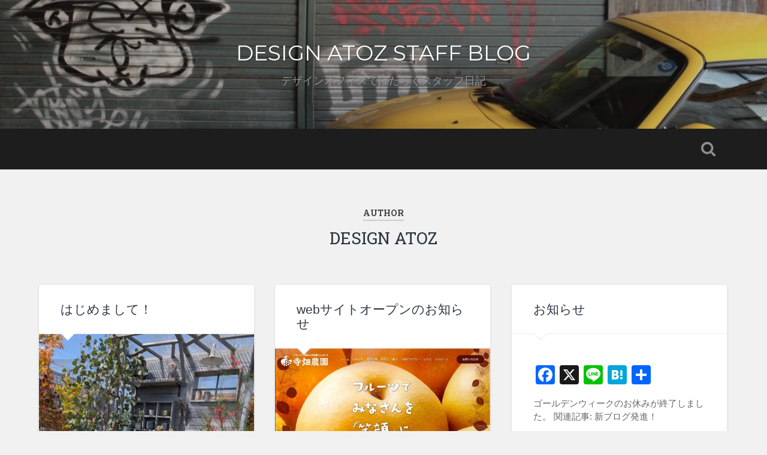

--- FILE ---
content_type: text/html; charset=UTF-8
request_url: https://www.design-atoz.jp/staffblog/author/atoz
body_size: 9281
content:
<!DOCTYPE html>

<html lang="ja">

	<head>
		
		<meta charset="UTF-8">
		<meta name="viewport" content="width=device-width, initial-scale=1.0, maximum-scale=1.0, user-scalable=no" >
				
				<link href="https://fonts.googleapis.com/css?family=Montserrat" rel="stylesheet">
        <link href="https://fonts.googleapis.com/earlyaccess/mplus1p.css" rel="stylesheet" /> 
		<title>DESIGN ATOZ | DESIGN ATOZ STAFF BLOG</title>

	<style type="text/css">
		#fancybox-close{right:-15px;top:-15px}
		div#fancybox-content{border-color:#FFFFFF}
		div#fancybox-title{background-color:#FFFFFF}
		div#fancybox-outer{background-color:#FFFFFF}
		div#fancybox-title-inside{color:#333333}
	</style>

	
<!-- All in One SEO Pack 2.3.11 by Michael Torbert of Semper Fi Web Design[381,430] -->
<meta name="robots" content="noindex,follow" />

<link rel="canonical" href="https://www.design-atoz.jp/staffblog/author/atoz" />
			<script>
			(function(i,s,o,g,r,a,m){i['GoogleAnalyticsObject']=r;i[r]=i[r]||function(){
			(i[r].q=i[r].q||[]).push(arguments)},i[r].l=1*new Date();a=s.createElement(o),
			m=s.getElementsByTagName(o)[0];a.async=1;a.src=g;m.parentNode.insertBefore(a,m)
			})(window,document,'script','//www.google-analytics.com/analytics.js','ga');

			ga('create', 'UA-4894366-6', 'auto');
			
			ga('send', 'pageview');
			</script>
<!-- /all in one seo pack -->
<link rel='dns-prefetch' href='//static.addtoany.com' />
<link rel='dns-prefetch' href='//s.w.org' />
<link rel="alternate" type="application/rss+xml" title="DESIGN ATOZ STAFF BLOG &raquo; フィード" href="https://www.design-atoz.jp/staffblog/feed" />
<link rel="alternate" type="application/rss+xml" title="DESIGN ATOZ STAFF BLOG &raquo; コメントフィード" href="https://www.design-atoz.jp/staffblog/comments/feed" />
<link rel="alternate" type="application/rss+xml" title="DESIGN ATOZ STAFF BLOG &raquo; DESIGN ATOZ による投稿のフィード" href="https://www.design-atoz.jp/staffblog/author/atoz/feed" />
		<script type="text/javascript">
			window._wpemojiSettings = {"baseUrl":"https:\/\/s.w.org\/images\/core\/emoji\/2\/72x72\/","ext":".png","svgUrl":"https:\/\/s.w.org\/images\/core\/emoji\/2\/svg\/","svgExt":".svg","source":{"concatemoji":"https:\/\/www.design-atoz.jp\/staffblog\/wp-includes\/js\/wp-emoji-release.min.js?ver=4.6.29"}};
			!function(e,o,t){var a,n,r;function i(e){var t=o.createElement("script");t.src=e,t.type="text/javascript",o.getElementsByTagName("head")[0].appendChild(t)}for(r=Array("simple","flag","unicode8","diversity","unicode9"),t.supports={everything:!0,everythingExceptFlag:!0},n=0;n<r.length;n++)t.supports[r[n]]=function(e){var t,a,n=o.createElement("canvas"),r=n.getContext&&n.getContext("2d"),i=String.fromCharCode;if(!r||!r.fillText)return!1;switch(r.textBaseline="top",r.font="600 32px Arial",e){case"flag":return(r.fillText(i(55356,56806,55356,56826),0,0),n.toDataURL().length<3e3)?!1:(r.clearRect(0,0,n.width,n.height),r.fillText(i(55356,57331,65039,8205,55356,57096),0,0),a=n.toDataURL(),r.clearRect(0,0,n.width,n.height),r.fillText(i(55356,57331,55356,57096),0,0),a!==n.toDataURL());case"diversity":return r.fillText(i(55356,57221),0,0),a=(t=r.getImageData(16,16,1,1).data)[0]+","+t[1]+","+t[2]+","+t[3],r.fillText(i(55356,57221,55356,57343),0,0),a!=(t=r.getImageData(16,16,1,1).data)[0]+","+t[1]+","+t[2]+","+t[3];case"simple":return r.fillText(i(55357,56835),0,0),0!==r.getImageData(16,16,1,1).data[0];case"unicode8":return r.fillText(i(55356,57135),0,0),0!==r.getImageData(16,16,1,1).data[0];case"unicode9":return r.fillText(i(55358,56631),0,0),0!==r.getImageData(16,16,1,1).data[0]}return!1}(r[n]),t.supports.everything=t.supports.everything&&t.supports[r[n]],"flag"!==r[n]&&(t.supports.everythingExceptFlag=t.supports.everythingExceptFlag&&t.supports[r[n]]);t.supports.everythingExceptFlag=t.supports.everythingExceptFlag&&!t.supports.flag,t.DOMReady=!1,t.readyCallback=function(){t.DOMReady=!0},t.supports.everything||(a=function(){t.readyCallback()},o.addEventListener?(o.addEventListener("DOMContentLoaded",a,!1),e.addEventListener("load",a,!1)):(e.attachEvent("onload",a),o.attachEvent("onreadystatechange",function(){"complete"===o.readyState&&t.readyCallback()})),(a=t.source||{}).concatemoji?i(a.concatemoji):a.wpemoji&&a.twemoji&&(i(a.twemoji),i(a.wpemoji)))}(window,document,window._wpemojiSettings);
		</script>
		<style type="text/css">
img.wp-smiley,
img.emoji {
	display: inline !important;
	border: none !important;
	box-shadow: none !important;
	height: 1em !important;
	width: 1em !important;
	margin: 0 .07em !important;
	vertical-align: -0.1em !important;
	background: none !important;
	padding: 0 !important;
}
</style>
<link rel='stylesheet' id='yarppWidgetCss-css'  href='https://www.design-atoz.jp/staffblog/wp-content/plugins/yet-another-related-posts-plugin/style/widget.css?ver=4.6.29' type='text/css' media='all' />
<link rel='stylesheet' id='sb_instagram_styles-css'  href='https://www.design-atoz.jp/staffblog/wp-content/plugins/instagram-feed/css/sbi-styles.min.css?ver=2.9.1' type='text/css' media='all' />
<link rel='stylesheet' id='fancybox-css'  href='https://www.design-atoz.jp/staffblog/wp-content/plugins/fancybox-for-wordpress/fancybox/fancybox.css?ver=4.6.29' type='text/css' media='all' />
<link rel='stylesheet' id='author-profile-widget-css-css'  href='https://www.design-atoz.jp/staffblog/wp-content/plugins/author-profile-widget/./css/author-profile-widget.css?ver=4.6.29' type='text/css' media='all' />
<link rel='stylesheet' id='yarpp-thumbnails-yarpp-thumbnail-css'  href='https://www.design-atoz.jp/staffblog/wp-content/plugins/yet-another-related-posts-plugin/includes/styles_thumbnails.css.php?width=120&#038;height=120&#038;ver=4.3.1' type='text/css' media='all' />
<link rel='stylesheet' id='addtoany-css'  href='https://www.design-atoz.jp/staffblog/wp-content/plugins/add-to-any/addtoany.min.css?ver=1.16' type='text/css' media='all' />
<link rel='stylesheet' id='baskerville_googleFonts-css'  href='//fonts.googleapis.com/css?family=Roboto+Slab%3A400%2C700%7CRoboto%3A400%2C400italic%2C700%2C700italic%2C300%7CPacifico%3A400&#038;ver=4.6.29' type='text/css' media='all' />
<link rel='stylesheet' id='baskerville_style-css'  href='https://www.design-atoz.jp/staffblog/wp-content/themes/baskerville/style.css?ver=4.6.29' type='text/css' media='all' />
<script type='text/javascript'>
window.a2a_config=window.a2a_config||{};a2a_config.callbacks=[];a2a_config.overlays=[];a2a_config.templates={};a2a_localize = {
	Share: "共有",
	Save: "ブックマーク",
	Subscribe: "購読",
	Email: "メール",
	Bookmark: "ブックマーク",
	ShowAll: "すべて表示する",
	ShowLess: "小さく表示する",
	FindServices: "サービスを探す",
	FindAnyServiceToAddTo: "追加するサービスを今すぐ探す",
	PoweredBy: "Powered by",
	ShareViaEmail: "メールでシェアする",
	SubscribeViaEmail: "メールで購読する",
	BookmarkInYourBrowser: "ブラウザにブックマーク",
	BookmarkInstructions: "このページをブックマークするには、 Ctrl+D または \u2318+D を押下。",
	AddToYourFavorites: "お気に入りに追加",
	SendFromWebOrProgram: "任意のメールアドレスまたはメールプログラムから送信",
	EmailProgram: "メールプログラム",
	More: "詳細&#8230;",
	ThanksForSharing: "共有ありがとうございます !",
	ThanksForFollowing: "フォローありがとうございます !"
};
</script>
<script type='text/javascript' async src='https://static.addtoany.com/menu/page.js'></script>
<script type='text/javascript' src='https://www.design-atoz.jp/staffblog/wp-includes/js/jquery/jquery.js?ver=1.12.4'></script>
<script type='text/javascript' src='https://www.design-atoz.jp/staffblog/wp-includes/js/jquery/jquery-migrate.min.js?ver=1.4.1'></script>
<script type='text/javascript' async src='https://www.design-atoz.jp/staffblog/wp-content/plugins/add-to-any/addtoany.min.js?ver=1.1'></script>
<script type='text/javascript' src='https://www.design-atoz.jp/staffblog/wp-content/plugins/fancybox-for-wordpress/fancybox/jquery.fancybox.js?ver=1.3.8'></script>
<link rel='https://api.w.org/' href='https://www.design-atoz.jp/staffblog/wp-json/' />
<link rel="EditURI" type="application/rsd+xml" title="RSD" href="https://www.design-atoz.jp/staffblog/xmlrpc.php?rsd" />
<link rel="wlwmanifest" type="application/wlwmanifest+xml" href="https://www.design-atoz.jp/staffblog/wp-includes/wlwmanifest.xml" /> 
<meta name="generator" content="WordPress 4.6.29" />

<!-- Fancybox for WordPress -->
<script type="text/javascript">
jQuery(function(){

jQuery.fn.getTitle = function() { // Copy the title of every IMG tag and add it to its parent A so that fancybox can show titles
	var arr = jQuery("a.fancybox");
	jQuery.each(arr, function() {
		var title = jQuery(this).children("img").attr("title");
		jQuery(this).attr('title',title);
	})
}

// Supported file extensions
var thumbnails = jQuery("a:has(img)").not(".nolightbox").filter( function() { return /\.(jpe?g|png|gif|bmp)$/i.test(jQuery(this).attr('href')) });

thumbnails.addClass("fancybox").attr("rel","fancybox").getTitle();
jQuery("a.fancybox").fancybox({
	'cyclic': false,
	'autoScale': true,
	'padding': 10,
	'opacity': true,
	'speedIn': 500,
	'speedOut': 500,
	'changeSpeed': 300,
	'overlayShow': true,
	'overlayOpacity': "0.3",
	'overlayColor': "#666666",
	'titleShow': true,
	'titlePosition': 'inside',
	'enableEscapeButton': true,
	'showCloseButton': true,
	'showNavArrows': true,
	'hideOnOverlayClick': true,
	'hideOnContentClick': false,
	'width': 560,
	'height': 340,
	'transitionIn': "fade",
	'transitionOut': "fade",
	'centerOnScroll': true
});


})
</script>
<!-- END Fancybox for WordPress -->
<!-- <meta name="NextGEN" version="2.2.50" /> -->
<link rel="icon" href="https://www.design-atoz.jp/staffblog/wp-content/uploads/2016/11/cropped--32x32.png" sizes="32x32" />
<link rel="icon" href="https://www.design-atoz.jp/staffblog/wp-content/uploads/2016/11/cropped--192x192.png" sizes="192x192" />
<link rel="apple-touch-icon-precomposed" href="https://www.design-atoz.jp/staffblog/wp-content/uploads/2016/11/cropped--180x180.png" />
<meta name="msapplication-TileImage" content="https://www.design-atoz.jp/staffblog/wp-content/uploads/2016/11/cropped--270x270.png" />
<!-- Google tag (gtag.js) -->
<script async src="https://www.googletagmanager.com/gtag/js?id=G-B103DBX3NP"></script>
<script>
  window.dataLayer = window.dataLayer || [];
  function gtag(){dataLayer.push(arguments);}
  gtag('js', new Date());

  gtag('config', 'G-B103DBX3NP');
</script>
	
	<link rel='stylesheet' id='yarppRelatedCss-css'  href='https://www.design-atoz.jp/staffblog/wp-content/plugins/yet-another-related-posts-plugin/style/related.css?ver=4.6.29' type='text/css' media='all' />
</head>
	
	<body class="archive author author-atoz author-1 has-featured-image">
	
		<div class="header section small-padding bg-dark bg-image" style="background-image: url(https://www.design-atoz.jp/staffblog/wp-content/uploads/2017/04/cropped-www.pakutaso.com_shared_img_thumb_N645_kiiroikurumatosyatta-norakugaki-2.jpg);">
		
			<div class="cover"></div>
			
			<div class="header-search-block bg-graphite hidden">
			
				<form method="get" class="searchform" action="https://www.design-atoz.jp/staffblog/">
	<input type="search" value="" placeholder="Search form" name="s" class="s" /> 
	<input type="submit" class="searchsubmit" value="Search">
</form>			
			</div> <!-- /header-search-block -->
					
			<div class="header-inner section-inner">
			
												
						<h1 class="blog-title">
							<a href="https://www.design-atoz.jp/staffblog" title="DESIGN ATOZ STAFF BLOG &mdash; デザインオフィスではたらくスタッフ日記" rel="home">DESIGN ATOZ STAFF BLOG</a>
						</h1>
						
												
							<h3 class="blog-description">デザインオフィスではたらくスタッフ日記</h3>
							
																
											
			</div> <!-- /header-inner -->
						
		</div> <!-- /header -->
		
		<div class="navigation section no-padding bg-dark">
		
			<div class="navigation-inner section-inner">
			
				<div class="nav-toggle fleft hidden">
					
					<div class="bar"></div>
					<div class="bar"></div>
					<div class="bar"></div>
					
					<div class="clear"></div>
					
				</div>
						
				<ul class="main-menu">
				
																
				 </ul> <!-- /main-menu -->
				 
				 <a class="search-toggle fright" href="#"></a>
				 
				 <div class="clear"></div>
				 
			</div> <!-- /navigation-inner -->
			
		</div> <!-- /navigation -->
		
		<div class="mobile-navigation section bg-graphite no-padding hidden">
					
			<ul class="mobile-menu">
			
														
			 </ul> <!-- /main-menu -->
		
		</div> <!-- /mobile-navigation -->
<div class="wrapper section medium-padding">

	<div class="page-title section-inner">
		
								<h5>Author</h5> <h3>DESIGN ATOZ</h3>
				
				
	</div> <!-- /page-title -->
	
	<div class="content section-inner">
	
			
			<div class="posts">
			
							
								
					<div class="post-container">
				
						<div id="post-6433" class="post-6433 post type-post status-publish format-standard has-post-thumbnail hentry category-news category-blog">
				
							<div class="post-header">
	
    <h2 class="post-title"><a href="https://www.design-atoz.jp/staffblog/atoz/2025/10/27/6433" rel="bookmark" title="はじめまして！">はじめまして！</a></h2>
    
        
</div> <!-- /post-header -->


	<div class="featured-media">
	
		<a href="https://www.design-atoz.jp/staffblog/atoz/2025/10/27/6433" rel="bookmark" title="はじめまして！">
		
			<img width="600" height="797" src="https://www.design-atoz.jp/staffblog/wp-content/uploads/2025/10/PXL_20250510_053958698-600x797.jpeg" class="attachment-post-thumbnail size-post-thumbnail wp-post-image" alt="PXL_20250510_053958698" srcset="https://www.design-atoz.jp/staffblog/wp-content/uploads/2025/10/PXL_20250510_053958698-600x797.jpeg 600w, https://www.design-atoz.jp/staffblog/wp-content/uploads/2025/10/PXL_20250510_053958698-226x300.jpeg 226w, https://www.design-atoz.jp/staffblog/wp-content/uploads/2025/10/PXL_20250510_053958698-768x1020.jpeg 768w, https://www.design-atoz.jp/staffblog/wp-content/uploads/2025/10/PXL_20250510_053958698-452x600.jpeg 452w, https://www.design-atoz.jp/staffblog/wp-content/uploads/2025/10/PXL_20250510_053958698.jpeg 771w" sizes="(max-width: 600px) 100vw, 600px" />			
		</a>
				
	</div> <!-- /featured-media -->
		
									                                    	    
<div class="post-excerpt">
	    		            			            	                                                                                            
	<div class="addtoany_share_save_container addtoany_content addtoany_content_top"><div class="a2a_kit a2a_kit_size_32 addtoany_list" data-a2a-url="https://www.design-atoz.jp/staffblog/atoz/2025/10/27/6433" data-a2a-title="はじめまして！"><a class="a2a_button_facebook" href="https://www.addtoany.com/add_to/facebook?linkurl=https%3A%2F%2Fwww.design-atoz.jp%2Fstaffblog%2Fatoz%2F2025%2F10%2F27%2F6433&amp;linkname=%E3%81%AF%E3%81%98%E3%82%81%E3%81%BE%E3%81%97%E3%81%A6%EF%BC%81" title="Facebook" rel="nofollow noopener" target="_blank"></a><a class="a2a_button_x" href="https://www.addtoany.com/add_to/x?linkurl=https%3A%2F%2Fwww.design-atoz.jp%2Fstaffblog%2Fatoz%2F2025%2F10%2F27%2F6433&amp;linkname=%E3%81%AF%E3%81%98%E3%82%81%E3%81%BE%E3%81%97%E3%81%A6%EF%BC%81" title="X" rel="nofollow noopener" target="_blank"></a><a class="a2a_button_line" href="https://www.addtoany.com/add_to/line?linkurl=https%3A%2F%2Fwww.design-atoz.jp%2Fstaffblog%2Fatoz%2F2025%2F10%2F27%2F6433&amp;linkname=%E3%81%AF%E3%81%98%E3%82%81%E3%81%BE%E3%81%97%E3%81%A6%EF%BC%81" title="Line" rel="nofollow noopener" target="_blank"></a><a class="a2a_button_hatena" href="https://www.addtoany.com/add_to/hatena?linkurl=https%3A%2F%2Fwww.design-atoz.jp%2Fstaffblog%2Fatoz%2F2025%2F10%2F27%2F6433&amp;linkname=%E3%81%AF%E3%81%98%E3%82%81%E3%81%BE%E3%81%97%E3%81%A6%EF%BC%81" title="Hatena" rel="nofollow noopener" target="_blank"></a><a class="a2a_dd addtoany_share_save addtoany_share" href="https://www.addtoany.com/share"></a></div></div><p>はじめまして！ 8月末にWEBサポートとして入社いたしました、坂田と申します。 &#8230; <a class="more-link" href="https://www.design-atoz.jp/staffblog/atoz/2025/10/27/6433">Continue Reading &rarr;</a></p>

</div> <!-- /post-excerpt -->


	<div class="post-meta">
	
		<a class="post-date" href="https://www.design-atoz.jp/staffblog/atoz/2025/10/27/6433" title="はじめまして！">2025/10/27</a>
		
				
		<div class="clear"></div>
	
	</div> <!-- /post-meta -->
	
            
<div class="clear"></div>							
							<div class="clear"></div>
							
						</div> <!-- /post -->
					
					</div>
					
								
					<div class="post-container">
				
						<div id="post-5089" class="post-5089 post type-post status-publish format-standard has-post-thumbnail hentry category-blog">
				
							<div class="post-header">
	
    <h2 class="post-title"><a href="https://www.design-atoz.jp/staffblog/atoz/2023/09/04/5089" rel="bookmark" title="webサイトオープンのお知らせ">webサイトオープンのお知らせ</a></h2>
    
        
</div> <!-- /post-header -->


	<div class="featured-media">
	
		<a href="https://www.design-atoz.jp/staffblog/atoz/2023/09/04/5089" rel="bookmark" title="webサイトオープンのお知らせ">
		
			<img width="600" height="389" src="https://www.design-atoz.jp/staffblog/wp-content/uploads/2023/09/スクリーンショット-2023-09-04-182035-600x389.jpg" class="attachment-post-thumbnail size-post-thumbnail wp-post-image" alt="スクリーンショット 2023-09-04 182035" srcset="https://www.design-atoz.jp/staffblog/wp-content/uploads/2023/09/スクリーンショット-2023-09-04-182035-600x389.jpg 600w, https://www.design-atoz.jp/staffblog/wp-content/uploads/2023/09/スクリーンショット-2023-09-04-182035-300x195.jpg 300w, https://www.design-atoz.jp/staffblog/wp-content/uploads/2023/09/スクリーンショット-2023-09-04-182035-768x498.jpg 768w, https://www.design-atoz.jp/staffblog/wp-content/uploads/2023/09/スクリーンショット-2023-09-04-182035-945x613.jpg 945w, https://www.design-atoz.jp/staffblog/wp-content/uploads/2023/09/スクリーンショット-2023-09-04-182035.jpg 1024w" sizes="(max-width: 600px) 100vw, 600px" />			
		</a>
				
	</div> <!-- /featured-media -->
		
									                                    	    
<div class="post-excerpt">
	    		            			            	                                                                                            
	<div class="addtoany_share_save_container addtoany_content addtoany_content_top"><div class="a2a_kit a2a_kit_size_32 addtoany_list" data-a2a-url="https://www.design-atoz.jp/staffblog/atoz/2023/09/04/5089" data-a2a-title="webサイトオープンのお知らせ"><a class="a2a_button_facebook" href="https://www.addtoany.com/add_to/facebook?linkurl=https%3A%2F%2Fwww.design-atoz.jp%2Fstaffblog%2Fatoz%2F2023%2F09%2F04%2F5089&amp;linkname=web%E3%82%B5%E3%82%A4%E3%83%88%E3%82%AA%E3%83%BC%E3%83%97%E3%83%B3%E3%81%AE%E3%81%8A%E7%9F%A5%E3%82%89%E3%81%9B" title="Facebook" rel="nofollow noopener" target="_blank"></a><a class="a2a_button_x" href="https://www.addtoany.com/add_to/x?linkurl=https%3A%2F%2Fwww.design-atoz.jp%2Fstaffblog%2Fatoz%2F2023%2F09%2F04%2F5089&amp;linkname=web%E3%82%B5%E3%82%A4%E3%83%88%E3%82%AA%E3%83%BC%E3%83%97%E3%83%B3%E3%81%AE%E3%81%8A%E7%9F%A5%E3%82%89%E3%81%9B" title="X" rel="nofollow noopener" target="_blank"></a><a class="a2a_button_line" href="https://www.addtoany.com/add_to/line?linkurl=https%3A%2F%2Fwww.design-atoz.jp%2Fstaffblog%2Fatoz%2F2023%2F09%2F04%2F5089&amp;linkname=web%E3%82%B5%E3%82%A4%E3%83%88%E3%82%AA%E3%83%BC%E3%83%97%E3%83%B3%E3%81%AE%E3%81%8A%E7%9F%A5%E3%82%89%E3%81%9B" title="Line" rel="nofollow noopener" target="_blank"></a><a class="a2a_button_hatena" href="https://www.addtoany.com/add_to/hatena?linkurl=https%3A%2F%2Fwww.design-atoz.jp%2Fstaffblog%2Fatoz%2F2023%2F09%2F04%2F5089&amp;linkname=web%E3%82%B5%E3%82%A4%E3%83%88%E3%82%AA%E3%83%BC%E3%83%97%E3%83%B3%E3%81%AE%E3%81%8A%E7%9F%A5%E3%82%89%E3%81%9B" title="Hatena" rel="nofollow noopener" target="_blank"></a><a class="a2a_dd addtoany_share_save addtoany_share" href="https://www.addtoany.com/share"></a></div></div><p>みなさん、WEBサポートの坂本です。 今回は、3つのウェブサイトがオープンしまし&#8230; <a class="more-link" href="https://www.design-atoz.jp/staffblog/atoz/2023/09/04/5089">Continue Reading &rarr;</a></p>

</div> <!-- /post-excerpt -->


	<div class="post-meta">
	
		<a class="post-date" href="https://www.design-atoz.jp/staffblog/atoz/2023/09/04/5089" title="webサイトオープンのお知らせ">2023/09/04</a>
		
				
		<div class="clear"></div>
	
	</div> <!-- /post-meta -->
	
            
<div class="clear"></div>							
							<div class="clear"></div>
							
						</div> <!-- /post -->
					
					</div>
					
								
					<div class="post-container">
				
						<div id="post-1797" class="post-1797 post type-post status-publish format-standard hentry category-news">
				
							<div class="post-header">
	
    <h2 class="post-title"><a href="https://www.design-atoz.jp/staffblog/atoz/2018/05/07/1797" rel="bookmark" title="お知らせ">お知らせ</a></h2>
    
        
</div> <!-- /post-header -->

									                                    	    
<div class="post-excerpt">
	    		            			            	                                                                                            
	<div class="addtoany_share_save_container addtoany_content addtoany_content_top"><div class="a2a_kit a2a_kit_size_32 addtoany_list" data-a2a-url="https://www.design-atoz.jp/staffblog/atoz/2018/05/07/1797" data-a2a-title="お知らせ"><a class="a2a_button_facebook" href="https://www.addtoany.com/add_to/facebook?linkurl=https%3A%2F%2Fwww.design-atoz.jp%2Fstaffblog%2Fatoz%2F2018%2F05%2F07%2F1797&amp;linkname=%E3%81%8A%E7%9F%A5%E3%82%89%E3%81%9B" title="Facebook" rel="nofollow noopener" target="_blank"></a><a class="a2a_button_x" href="https://www.addtoany.com/add_to/x?linkurl=https%3A%2F%2Fwww.design-atoz.jp%2Fstaffblog%2Fatoz%2F2018%2F05%2F07%2F1797&amp;linkname=%E3%81%8A%E7%9F%A5%E3%82%89%E3%81%9B" title="X" rel="nofollow noopener" target="_blank"></a><a class="a2a_button_line" href="https://www.addtoany.com/add_to/line?linkurl=https%3A%2F%2Fwww.design-atoz.jp%2Fstaffblog%2Fatoz%2F2018%2F05%2F07%2F1797&amp;linkname=%E3%81%8A%E7%9F%A5%E3%82%89%E3%81%9B" title="Line" rel="nofollow noopener" target="_blank"></a><a class="a2a_button_hatena" href="https://www.addtoany.com/add_to/hatena?linkurl=https%3A%2F%2Fwww.design-atoz.jp%2Fstaffblog%2Fatoz%2F2018%2F05%2F07%2F1797&amp;linkname=%E3%81%8A%E7%9F%A5%E3%82%89%E3%81%9B" title="Hatena" rel="nofollow noopener" target="_blank"></a><a class="a2a_dd addtoany_share_save addtoany_share" href="https://www.addtoany.com/share"></a></div></div><p>ゴールデンウィークのお休みが終了しました。 関連記事: 新ブログ発進！</p>

</div> <!-- /post-excerpt -->


	<div class="post-meta">
	
		<a class="post-date" href="https://www.design-atoz.jp/staffblog/atoz/2018/05/07/1797" title="お知らせ">2018/05/07</a>
		
				
		<div class="clear"></div>
	
	</div> <!-- /post-meta -->
	
            
<div class="clear"></div>							
							<div class="clear"></div>
							
						</div> <!-- /post -->
					
					</div>
					
								
					<div class="post-container">
				
						<div id="post-1" class="post-1 post type-post status-publish format-standard has-post-thumbnail hentry category-news tag-8">
				
							<div class="post-header">
	
    <h2 class="post-title"><a href="https://www.design-atoz.jp/staffblog/atoz/2016/11/17/1" rel="bookmark" title="新ブログ発進！">新ブログ発進！</a></h2>
    
        
</div> <!-- /post-header -->


	<div class="featured-media">
	
		<a href="https://www.design-atoz.jp/staffblog/atoz/2016/11/17/1" rel="bookmark" title="新ブログ発進！">
		
			<img width="600" height="600" src="https://www.design-atoz.jp/staffblog/wp-content/uploads/2016/11/サイトアイコン-1.png" class="attachment-post-thumbnail size-post-thumbnail wp-post-image" alt="DESIGN ATOZ" srcset="https://www.design-atoz.jp/staffblog/wp-content/uploads/2016/11/サイトアイコン-1.png 800w, https://www.design-atoz.jp/staffblog/wp-content/uploads/2016/11/サイトアイコン-1-150x150.png 150w, https://www.design-atoz.jp/staffblog/wp-content/uploads/2016/11/サイトアイコン-1-300x300.png 300w, https://www.design-atoz.jp/staffblog/wp-content/uploads/2016/11/サイトアイコン-1-768x768.png 768w, https://www.design-atoz.jp/staffblog/wp-content/uploads/2016/11/サイトアイコン-1-96x96.png 96w" sizes="(max-width: 600px) 100vw, 600px" />			
		</a>
				
	</div> <!-- /featured-media -->
		
									                                    	    
<div class="post-excerpt">
	    		            			            	                                                                                            
	<div class="addtoany_share_save_container addtoany_content addtoany_content_top"><div class="a2a_kit a2a_kit_size_32 addtoany_list" data-a2a-url="https://www.design-atoz.jp/staffblog/atoz/2016/11/17/1" data-a2a-title="新ブログ発進！"><a class="a2a_button_facebook" href="https://www.addtoany.com/add_to/facebook?linkurl=https%3A%2F%2Fwww.design-atoz.jp%2Fstaffblog%2Fatoz%2F2016%2F11%2F17%2F1&amp;linkname=%E6%96%B0%E3%83%96%E3%83%AD%E3%82%B0%E7%99%BA%E9%80%B2%EF%BC%81" title="Facebook" rel="nofollow noopener" target="_blank"></a><a class="a2a_button_x" href="https://www.addtoany.com/add_to/x?linkurl=https%3A%2F%2Fwww.design-atoz.jp%2Fstaffblog%2Fatoz%2F2016%2F11%2F17%2F1&amp;linkname=%E6%96%B0%E3%83%96%E3%83%AD%E3%82%B0%E7%99%BA%E9%80%B2%EF%BC%81" title="X" rel="nofollow noopener" target="_blank"></a><a class="a2a_button_line" href="https://www.addtoany.com/add_to/line?linkurl=https%3A%2F%2Fwww.design-atoz.jp%2Fstaffblog%2Fatoz%2F2016%2F11%2F17%2F1&amp;linkname=%E6%96%B0%E3%83%96%E3%83%AD%E3%82%B0%E7%99%BA%E9%80%B2%EF%BC%81" title="Line" rel="nofollow noopener" target="_blank"></a><a class="a2a_button_hatena" href="https://www.addtoany.com/add_to/hatena?linkurl=https%3A%2F%2Fwww.design-atoz.jp%2Fstaffblog%2Fatoz%2F2016%2F11%2F17%2F1&amp;linkname=%E6%96%B0%E3%83%96%E3%83%AD%E3%82%B0%E7%99%BA%E9%80%B2%EF%BC%81" title="Hatena" rel="nofollow noopener" target="_blank"></a><a class="a2a_dd addtoany_share_save addtoany_share" href="https://www.addtoany.com/share"></a></div></div><p>スタッフブログを一新しました！ これまではアメブロを使ってきましたが、オリジナル&#8230; <a class="more-link" href="https://www.design-atoz.jp/staffblog/atoz/2016/11/17/1">Continue Reading &rarr;</a></p>

</div> <!-- /post-excerpt -->


	<div class="post-meta">
	
		<a class="post-date" href="https://www.design-atoz.jp/staffblog/atoz/2016/11/17/1" title="新ブログ発進！">2016/11/17</a>
		
				
		<div class="clear"></div>
	
	</div> <!-- /post-meta -->
	
            
<div class="clear"></div>							
							<div class="clear"></div>
							
						</div> <!-- /post -->
					
					</div>
					
											
			</div> <!-- /posts -->
						
								
			
	</div> <!-- /content -->

</div> <!-- /wrapper -->

<div class="footer section medium-padding bg-graphite">
	
	<div class="section-inner row">
	
				
			<div class="column column-1 one-third">
			
				<div class="widgets">
		
					<div class="widget widget_text"><div class="widget-content"><h3 class="widget-title">PROFILE</h3>			<div class="textwidget"><p>「デザインするってすごく面白い！」<br>
と思っている<a href="http://www.design-atoz.jp/" target="_blank">DESIGN ATOZ</a>のスタッフが『創る』をテーマに綴るブログです。</p></div>
		</div><div class="clear"></div></div><div class="widget author-profile-widget-list"><div class="widget-content"><h3 class="widget-title">著者一覧</h3><ul class="authors-list"><li><a href="https://www.design-atoz.jp/staffblog/author/atoz" title="DESIGN ATOZ"><img src="https://www.design-atoz.jp/staffblog/wp-content/uploads/2016/11/サイトアイコン-150x150.png" width="45" height="45" alt="DESIGN ATOZ" class="avatar avatar-45 wp-user-avatar wp-user-avatar-45 alignnone photo" /></a></li><li><a href="https://www.design-atoz.jp/staffblog/author/fujii" title="INTERIOR DESIGNER 藤井和子"><img src="https://www.design-atoz.jp/staffblog/wp-content/uploads/2016/11/ph_02_1-96x96.jpg" width="45" height="45" alt="INTERIOR DESIGNER 藤井和子" class="avatar avatar-45 wp-user-avatar wp-user-avatar-45 alignnone photo" /></a></li><li><a href="https://www.design-atoz.jp/staffblog/author/kiyosu" title="現場監督 清洲紀真"><img src="https://www.design-atoz.jp/staffblog/wp-content/uploads/2016/11/ph_03_1-96x96.jpg" width="45" height="45" alt="現場監督 清洲紀真" class="avatar avatar-45 wp-user-avatar wp-user-avatar-45 alignnone photo" /></a></li><li><a href="https://www.design-atoz.jp/staffblog/author/graduate" title="卒業生"><img src="https://www.design-atoz.jp/staffblog/wp-content/uploads/2019/03/unnamed-file-120x120.jpg" width="45" height="45" alt="卒業生" class="avatar avatar-45 wp-user-avatar wp-user-avatar-45 alignnone photo" /></a></li><li><a href="https://www.design-atoz.jp/staffblog/author/kuboi" title="kuboi"><img src="https://secure.gravatar.com/avatar/e0d9bc6eea86a248d3ec184fd7888408?s=45&#038;d=mm&#038;r=g" width="45" height="45" alt="kuboi" class="avatar avatar-45 wp-user-avatar wp-user-avatar-45 photo avatar-default" /></a></li><li><a href="https://www.design-atoz.jp/staffblog/author/katamura" title="katamura"><img src="https://www.design-atoz.jp/staffblog/wp-content/uploads/2025/12/img_staff_11_1-120x120.jpg" width="45" height="45" alt="katamura" class="avatar avatar-45 wp-user-avatar wp-user-avatar-45 alignnone photo" /></a></li><li><a href="https://www.design-atoz.jp/staffblog/author/nakamura" title="中村"><img src="https://secure.gravatar.com/avatar/7815f54fa6f5ff2f06dbe2fa31ee4b56?s=45&#038;d=mm&#038;r=g" width="45" height="45" alt="中村" class="avatar avatar-45 wp-user-avatar wp-user-avatar-45 photo avatar-default" /></a></li><li><a href="https://www.design-atoz.jp/staffblog/author/kuga" title="kuga"><img src="https://secure.gravatar.com/avatar/b5230050bce4559306e99b2d9a18e9a1?s=45&#038;d=mm&#038;r=g" width="45" height="45" alt="kuga" class="avatar avatar-45 wp-user-avatar wp-user-avatar-45 photo avatar-default" /></a></li><li><a href="https://www.design-atoz.jp/staffblog/author/sakata" title="WEBサポート坂田"><img src="https://secure.gravatar.com/avatar/9de55cf49cd1a292fc948ca8ccda6784?s=45&#038;d=mm&#038;r=g" width="45" height="45" alt="WEBサポート坂田" class="avatar avatar-45 wp-user-avatar wp-user-avatar-45 photo avatar-default" /></a></li></ul></div><div class="clear"></div></div><div class="widget widget_a2a_share_save_widget"><div class="widget-content"><div class="a2a_kit a2a_kit_size_32 addtoany_list"><a class="a2a_button_facebook" href="https://www.addtoany.com/add_to/facebook?linkurl=https%3A%2F%2Fwww.design-atoz.jp%2Fstaffblog%2Fstaffblog%2Fauthor%2Fatoz&amp;linkname=DESIGN%20ATOZ" title="Facebook" rel="nofollow noopener" target="_blank"></a><a class="a2a_button_x" href="https://www.addtoany.com/add_to/x?linkurl=https%3A%2F%2Fwww.design-atoz.jp%2Fstaffblog%2Fstaffblog%2Fauthor%2Fatoz&amp;linkname=DESIGN%20ATOZ" title="X" rel="nofollow noopener" target="_blank"></a><a class="a2a_button_line" href="https://www.addtoany.com/add_to/line?linkurl=https%3A%2F%2Fwww.design-atoz.jp%2Fstaffblog%2Fstaffblog%2Fauthor%2Fatoz&amp;linkname=DESIGN%20ATOZ" title="Line" rel="nofollow noopener" target="_blank"></a><a class="a2a_button_hatena" href="https://www.addtoany.com/add_to/hatena?linkurl=https%3A%2F%2Fwww.design-atoz.jp%2Fstaffblog%2Fstaffblog%2Fauthor%2Fatoz&amp;linkname=DESIGN%20ATOZ" title="Hatena" rel="nofollow noopener" target="_blank"></a><a class="a2a_dd addtoany_share_save addtoany_share" href="https://www.addtoany.com/share"></a></div></div><div class="clear"></div></div>										
				</div>
				
			</div>
			
		 <!-- /footer-a -->
			
				
			<div class="column column-2 one-third">
			
				<div class="widgets">
		
					<div class="widget widget_categories"><div class="widget-content"><h3 class="widget-title">カテゴリー</h3>		<ul>
	<li class="cat-item cat-item-5"><a href="https://www.design-atoz.jp/staffblog/category/blog" >ブログ</a> (371)
</li>
	<li class="cat-item cat-item-1"><a href="https://www.design-atoz.jp/staffblog/category/news" >お知らせ</a> (3)
</li>
		</ul>
</div><div class="clear"></div></div><div class="widget widget_archive"><div class="widget-content"><h3 class="widget-title">アーカイブ</h3>		<label class="screen-reader-text" for="archives-dropdown-4">アーカイブ</label>
		<select id="archives-dropdown-4" name="archive-dropdown" onchange='document.location.href=this.options[this.selectedIndex].value;'>
			
			<option value="">月を選択</option>
				<option value='https://www.design-atoz.jp/staffblog/2025/12'> 2025年12月 &nbsp;(1)</option>
	<option value='https://www.design-atoz.jp/staffblog/2025/11'> 2025年11月 &nbsp;(2)</option>
	<option value='https://www.design-atoz.jp/staffblog/2025/10'> 2025年10月 &nbsp;(3)</option>
	<option value='https://www.design-atoz.jp/staffblog/2025/09'> 2025年9月 &nbsp;(2)</option>
	<option value='https://www.design-atoz.jp/staffblog/2025/08'> 2025年8月 &nbsp;(1)</option>
	<option value='https://www.design-atoz.jp/staffblog/2025/07'> 2025年7月 &nbsp;(3)</option>
	<option value='https://www.design-atoz.jp/staffblog/2025/06'> 2025年6月 &nbsp;(3)</option>
	<option value='https://www.design-atoz.jp/staffblog/2025/05'> 2025年5月 &nbsp;(3)</option>
	<option value='https://www.design-atoz.jp/staffblog/2025/04'> 2025年4月 &nbsp;(2)</option>
	<option value='https://www.design-atoz.jp/staffblog/2025/03'> 2025年3月 &nbsp;(3)</option>
	<option value='https://www.design-atoz.jp/staffblog/2025/02'> 2025年2月 &nbsp;(3)</option>
	<option value='https://www.design-atoz.jp/staffblog/2025/01'> 2025年1月 &nbsp;(2)</option>
	<option value='https://www.design-atoz.jp/staffblog/2024/12'> 2024年12月 &nbsp;(4)</option>
	<option value='https://www.design-atoz.jp/staffblog/2024/11'> 2024年11月 &nbsp;(3)</option>
	<option value='https://www.design-atoz.jp/staffblog/2024/10'> 2024年10月 &nbsp;(3)</option>
	<option value='https://www.design-atoz.jp/staffblog/2024/09'> 2024年9月 &nbsp;(3)</option>
	<option value='https://www.design-atoz.jp/staffblog/2024/08'> 2024年8月 &nbsp;(2)</option>
	<option value='https://www.design-atoz.jp/staffblog/2024/07'> 2024年7月 &nbsp;(4)</option>
	<option value='https://www.design-atoz.jp/staffblog/2024/06'> 2024年6月 &nbsp;(3)</option>
	<option value='https://www.design-atoz.jp/staffblog/2024/05'> 2024年5月 &nbsp;(4)</option>
	<option value='https://www.design-atoz.jp/staffblog/2024/04'> 2024年4月 &nbsp;(5)</option>
	<option value='https://www.design-atoz.jp/staffblog/2024/03'> 2024年3月 &nbsp;(3)</option>
	<option value='https://www.design-atoz.jp/staffblog/2024/02'> 2024年2月 &nbsp;(5)</option>
	<option value='https://www.design-atoz.jp/staffblog/2024/01'> 2024年1月 &nbsp;(3)</option>
	<option value='https://www.design-atoz.jp/staffblog/2023/12'> 2023年12月 &nbsp;(4)</option>
	<option value='https://www.design-atoz.jp/staffblog/2023/11'> 2023年11月 &nbsp;(4)</option>
	<option value='https://www.design-atoz.jp/staffblog/2023/10'> 2023年10月 &nbsp;(5)</option>
	<option value='https://www.design-atoz.jp/staffblog/2023/09'> 2023年9月 &nbsp;(4)</option>
	<option value='https://www.design-atoz.jp/staffblog/2023/08'> 2023年8月 &nbsp;(4)</option>
	<option value='https://www.design-atoz.jp/staffblog/2023/07'> 2023年7月 &nbsp;(5)</option>
	<option value='https://www.design-atoz.jp/staffblog/2023/06'> 2023年6月 &nbsp;(4)</option>
	<option value='https://www.design-atoz.jp/staffblog/2023/05'> 2023年5月 &nbsp;(5)</option>
	<option value='https://www.design-atoz.jp/staffblog/2023/04'> 2023年4月 &nbsp;(4)</option>
	<option value='https://www.design-atoz.jp/staffblog/2023/03'> 2023年3月 &nbsp;(4)</option>
	<option value='https://www.design-atoz.jp/staffblog/2023/02'> 2023年2月 &nbsp;(4)</option>
	<option value='https://www.design-atoz.jp/staffblog/2023/01'> 2023年1月 &nbsp;(5)</option>
	<option value='https://www.design-atoz.jp/staffblog/2022/12'> 2022年12月 &nbsp;(3)</option>
	<option value='https://www.design-atoz.jp/staffblog/2022/11'> 2022年11月 &nbsp;(4)</option>
	<option value='https://www.design-atoz.jp/staffblog/2022/10'> 2022年10月 &nbsp;(5)</option>
	<option value='https://www.design-atoz.jp/staffblog/2022/09'> 2022年9月 &nbsp;(3)</option>
	<option value='https://www.design-atoz.jp/staffblog/2022/05'> 2022年5月 &nbsp;(2)</option>
	<option value='https://www.design-atoz.jp/staffblog/2022/03'> 2022年3月 &nbsp;(1)</option>
	<option value='https://www.design-atoz.jp/staffblog/2022/01'> 2022年1月 &nbsp;(2)</option>
	<option value='https://www.design-atoz.jp/staffblog/2021/11'> 2021年11月 &nbsp;(1)</option>
	<option value='https://www.design-atoz.jp/staffblog/2021/10'> 2021年10月 &nbsp;(1)</option>
	<option value='https://www.design-atoz.jp/staffblog/2021/09'> 2021年9月 &nbsp;(2)</option>
	<option value='https://www.design-atoz.jp/staffblog/2021/08'> 2021年8月 &nbsp;(3)</option>
	<option value='https://www.design-atoz.jp/staffblog/2021/07'> 2021年7月 &nbsp;(3)</option>
	<option value='https://www.design-atoz.jp/staffblog/2021/06'> 2021年6月 &nbsp;(3)</option>
	<option value='https://www.design-atoz.jp/staffblog/2021/05'> 2021年5月 &nbsp;(3)</option>
	<option value='https://www.design-atoz.jp/staffblog/2021/04'> 2021年4月 &nbsp;(3)</option>
	<option value='https://www.design-atoz.jp/staffblog/2021/03'> 2021年3月 &nbsp;(3)</option>
	<option value='https://www.design-atoz.jp/staffblog/2021/02'> 2021年2月 &nbsp;(3)</option>
	<option value='https://www.design-atoz.jp/staffblog/2021/01'> 2021年1月 &nbsp;(2)</option>
	<option value='https://www.design-atoz.jp/staffblog/2020/12'> 2020年12月 &nbsp;(1)</option>
	<option value='https://www.design-atoz.jp/staffblog/2020/11'> 2020年11月 &nbsp;(3)</option>
	<option value='https://www.design-atoz.jp/staffblog/2020/10'> 2020年10月 &nbsp;(3)</option>
	<option value='https://www.design-atoz.jp/staffblog/2020/09'> 2020年9月 &nbsp;(4)</option>
	<option value='https://www.design-atoz.jp/staffblog/2020/08'> 2020年8月 &nbsp;(4)</option>
	<option value='https://www.design-atoz.jp/staffblog/2020/07'> 2020年7月 &nbsp;(3)</option>
	<option value='https://www.design-atoz.jp/staffblog/2020/06'> 2020年6月 &nbsp;(4)</option>
	<option value='https://www.design-atoz.jp/staffblog/2020/05'> 2020年5月 &nbsp;(4)</option>
	<option value='https://www.design-atoz.jp/staffblog/2020/04'> 2020年4月 &nbsp;(4)</option>
	<option value='https://www.design-atoz.jp/staffblog/2020/03'> 2020年3月 &nbsp;(4)</option>
	<option value='https://www.design-atoz.jp/staffblog/2020/02'> 2020年2月 &nbsp;(4)</option>
	<option value='https://www.design-atoz.jp/staffblog/2020/01'> 2020年1月 &nbsp;(4)</option>
	<option value='https://www.design-atoz.jp/staffblog/2019/12'> 2019年12月 &nbsp;(5)</option>
	<option value='https://www.design-atoz.jp/staffblog/2019/11'> 2019年11月 &nbsp;(4)</option>
	<option value='https://www.design-atoz.jp/staffblog/2019/10'> 2019年10月 &nbsp;(4)</option>
	<option value='https://www.design-atoz.jp/staffblog/2019/09'> 2019年9月 &nbsp;(4)</option>
	<option value='https://www.design-atoz.jp/staffblog/2019/08'> 2019年8月 &nbsp;(5)</option>
	<option value='https://www.design-atoz.jp/staffblog/2019/07'> 2019年7月 &nbsp;(4)</option>
	<option value='https://www.design-atoz.jp/staffblog/2019/06'> 2019年6月 &nbsp;(5)</option>
	<option value='https://www.design-atoz.jp/staffblog/2019/05'> 2019年5月 &nbsp;(3)</option>
	<option value='https://www.design-atoz.jp/staffblog/2019/04'> 2019年4月 &nbsp;(4)</option>
	<option value='https://www.design-atoz.jp/staffblog/2019/03'> 2019年3月 &nbsp;(5)</option>
	<option value='https://www.design-atoz.jp/staffblog/2019/02'> 2019年2月 &nbsp;(4)</option>
	<option value='https://www.design-atoz.jp/staffblog/2019/01'> 2019年1月 &nbsp;(3)</option>
	<option value='https://www.design-atoz.jp/staffblog/2018/12'> 2018年12月 &nbsp;(4)</option>
	<option value='https://www.design-atoz.jp/staffblog/2018/11'> 2018年11月 &nbsp;(5)</option>
	<option value='https://www.design-atoz.jp/staffblog/2018/10'> 2018年10月 &nbsp;(4)</option>
	<option value='https://www.design-atoz.jp/staffblog/2018/09'> 2018年9月 &nbsp;(4)</option>
	<option value='https://www.design-atoz.jp/staffblog/2018/08'> 2018年8月 &nbsp;(5)</option>
	<option value='https://www.design-atoz.jp/staffblog/2018/07'> 2018年7月 &nbsp;(4)</option>
	<option value='https://www.design-atoz.jp/staffblog/2018/06'> 2018年6月 &nbsp;(5)</option>
	<option value='https://www.design-atoz.jp/staffblog/2018/05'> 2018年5月 &nbsp;(5)</option>
	<option value='https://www.design-atoz.jp/staffblog/2018/04'> 2018年4月 &nbsp;(4)</option>
	<option value='https://www.design-atoz.jp/staffblog/2018/03'> 2018年3月 &nbsp;(5)</option>
	<option value='https://www.design-atoz.jp/staffblog/2018/02'> 2018年2月 &nbsp;(4)</option>
	<option value='https://www.design-atoz.jp/staffblog/2018/01'> 2018年1月 &nbsp;(3)</option>
	<option value='https://www.design-atoz.jp/staffblog/2017/12'> 2017年12月 &nbsp;(5)</option>
	<option value='https://www.design-atoz.jp/staffblog/2017/11'> 2017年11月 &nbsp;(4)</option>
	<option value='https://www.design-atoz.jp/staffblog/2017/10'> 2017年10月 &nbsp;(4)</option>
	<option value='https://www.design-atoz.jp/staffblog/2017/09'> 2017年9月 &nbsp;(4)</option>
	<option value='https://www.design-atoz.jp/staffblog/2017/08'> 2017年8月 &nbsp;(4)</option>
	<option value='https://www.design-atoz.jp/staffblog/2017/07'> 2017年7月 &nbsp;(4)</option>
	<option value='https://www.design-atoz.jp/staffblog/2017/06'> 2017年6月 &nbsp;(5)</option>
	<option value='https://www.design-atoz.jp/staffblog/2017/05'> 2017年5月 &nbsp;(4)</option>
	<option value='https://www.design-atoz.jp/staffblog/2017/04'> 2017年4月 &nbsp;(4)</option>
	<option value='https://www.design-atoz.jp/staffblog/2017/03'> 2017年3月 &nbsp;(5)</option>
	<option value='https://www.design-atoz.jp/staffblog/2017/02'> 2017年2月 &nbsp;(4)</option>
	<option value='https://www.design-atoz.jp/staffblog/2017/01'> 2017年1月 &nbsp;(4)</option>
	<option value='https://www.design-atoz.jp/staffblog/2016/12'> 2016年12月 &nbsp;(5)</option>
	<option value='https://www.design-atoz.jp/staffblog/2016/11'> 2016年11月 &nbsp;(4)</option>

		</select>
		</div><div class="clear"></div></div><div class="widget widget_text"><div class="widget-content">			<div class="textwidget"><p style="margin-top: -3.5em;">旧ブログ『デザインオフィスではたらくスタッフ日記』は、<a href="http://ameblo.jp/designatoz-staff/" target="_blank">Amebaブログ</a>で公開しています。</p></div>
		</div><div class="clear"></div></div>										
				</div> <!-- /widgets -->
				
			</div>
			
		 <!-- /footer-b -->
							
				
			<div class="column column-3 one-third">
		
				<div class="widgets">
		
					<div class="widget widget_search"><div class="widget-content"><form method="get" class="searchform" action="https://www.design-atoz.jp/staffblog/">
	<input type="search" value="" placeholder="Search form" name="s" class="s" /> 
	<input type="submit" class="searchsubmit" value="Search">
</form></div><div class="clear"></div></div><div class="widget widget_meta"><div class="widget-content"><h3 class="widget-title">メタ情報</h3>			<ul>
						<li><a href="https://www.design-atoz.jp/staffblog/wp-login.php">ログイン</a></li>
			<li><a href="https://www.design-atoz.jp/staffblog/feed">投稿の <abbr title="Really Simple Syndication">RSS</abbr></a></li>
			<li><a href="https://www.design-atoz.jp/staffblog/comments/feed">コメントの <abbr title="Really Simple Syndication">RSS</abbr></a></li>
			<li><a href="https://ja.wordpress.org/" title="Powered by WordPress, state-of-the-art semantic personal publishing platform.">WordPress.org</a></li>			</ul>
			</div><div class="clear"></div></div>										
				</div> <!-- /widgets -->
				
			</div>
			
		 <!-- /footer-c -->
		
		<div class="clear"></div>
	
	</div> <!-- /footer-inner -->

</div> <!-- /footer -->

<div class="credits section bg-dark small-padding">

	<div class="credits-inner section-inner">

		<p class="credits-left fleft">
		
			&copy; 2025 <a href="https://www.design-atoz.jp/staffblog" title="DESIGN ATOZ STAFF BLOG">DESIGN ATOZ STAFF BLOG</a><!--span> &mdash; Powered by <a href="http://www.wordpress.org">WordPress</a></span-->
		
		</p>
		
		<p class="credits-right fright">
			
			<!--span>Theme by <a href="http://www.andersnoren.se">Anders Noren</a> &mdash; </span--><a class="tothetop" title="To the top" href="#">Up &uarr;</a>
			
		</p>
		
		<div class="clear"></div>
	
	</div> <!-- /credits-inner -->
	
</div> <!-- /credits -->

<!-- ngg_resource_manager_marker --><script type='text/javascript' src='https://www.design-atoz.jp/staffblog/wp-includes/js/imagesloaded.min.js?ver=3.2.0'></script>
<script type='text/javascript' src='https://www.design-atoz.jp/staffblog/wp-includes/js/masonry.min.js?ver=3.3.2'></script>
<script type='text/javascript' src='https://www.design-atoz.jp/staffblog/wp-content/themes/baskerville/js/imagesloaded.pkgd.js?ver=4.6.29'></script>
<script type='text/javascript' src='https://www.design-atoz.jp/staffblog/wp-content/themes/baskerville/js/flexslider.min.js?ver=4.6.29'></script>
<script type='text/javascript' src='https://www.design-atoz.jp/staffblog/wp-content/themes/baskerville/js/global.js?ver=4.6.29'></script>
<script type='text/javascript' src='https://www.design-atoz.jp/staffblog/wp-includes/js/wp-embed.min.js?ver=4.6.29'></script>
<!-- Instagram Feed JS -->
<script type="text/javascript">
var sbiajaxurl = "https://www.design-atoz.jp/staffblog/wp-admin/admin-ajax.php";
</script>

</body>
</html>